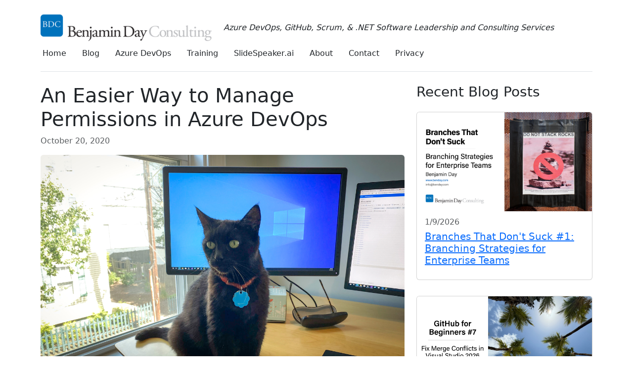

--- FILE ---
content_type: text/html; charset=utf-8
request_url: https://www.benday.com/blog/an-easier-way-to-manage-permissions-in-azure-devops
body_size: 8299
content:


<!DOCTYPE html>
<html lang="en">

<head>
    <meta charset="utf-8" />
    <meta name="viewport" content="width=device-width, initial-scale=1.0" />
    <title>An Easier Way to Manage Permissions in Azure DevOps - Benjamin Day Consulting, Inc.</title>
    
    <link rel="stylesheet" href="https://use.typekit.net/yeo3wjr.css">
    <link rel="stylesheet" href="/lib/bootstrap/dist/css/bootstrap.min.css" />
    <link rel="stylesheet" href="/css/site.css?v=RA-MV8DdTdat6Xp4b20ctSMY126-jOC_KpYeJH99amU" />
    <link rel="stylesheet" href="/Benday.Cms.WebUi.styles.css?v=bDz-iFidJ0w6TMsw7-HXxY7hJ-NC8gECMlPn8emKytc" />
    <link rel="preconnect" href="https://ka-f.fontawesome.com" crossorigin />
    <script src="https://kit.fontawesome.com/10a857f0fa.js" crossorigin="anonymous"></script>
    
    

            <meta name="msapplication-TileImage" content="https://bdcwww.blob.core.windows.net/images/cropped-benjamin_day_consulting_logo-mark-only.png" />
            <meta name="og:locale" content="en_US" />
            <meta name="og:site_name" content="Benjamin Day Consulting, Inc." />
            <meta name="twitter:site" content="@benday" />
            <meta name="twitter:card" content="summary_large_image" />
            <meta name="google-site-verification" content="1Mk1STzmt9qgJVVxvbX41d8bOxa3eklD98UMYMndIEs" />
            <meta name="robots" content="index, follow, max-image-preview:large, max-snippet:-1, max-video-preview:-1" />
            <link rel="icon" href="https://bdcwww.blob.core.windows.net/images/cropped-benjamin_day_consulting_logo-mark-only.png" sizes="512x512" />
            <link rel="icon" href="https://bdcwww.blob.core.windows.net/images/cropped-benjamin_day_consulting_logo-mark-only.png" sizes="192x192" />
            <link rel="icon" href="https://bdcwww.blob.core.windows.net/images/cropped-benjamin_day_consulting_logo-mark-only.png" sizes="32x32" />

    <meta name="description" content="">
    <meta property="og:title" content="An Easier Way to Manage Permissions in Azure DevOps">
    <meta property="og:description" content="">
    <meta property="og:image" content="https://bdcwww.blob.core.windows.net/images/2020/10/20/an-easier-way-to-manage-permissions-in-azure-devops/lucy-horiz.jpg">
    <meta property="twitter:image" content="https://bdcwww.blob.core.windows.net/images/2020/10/20/an-easier-way-to-manage-permissions-in-azure-devops/lucy-horiz.jpg">
    <meta property="twitter:title" content="An Easier Way to Manage Permissions in Azure DevOps">
    <meta property="twitter:description" content="">
    <meta property="og:image:height" content="500">
    <meta property="og:image:width" content="1000">
    <meta property="og:image:alt" content="">
    <meta property="msapplication-TileImage" content="https://bdcwww.blob.core.windows.net/images/2020/10/20/an-easier-way-to-manage-permissions-in-azure-devops/lucy-horiz.jpg">
    <meta property="og:type" content="article">

</head>

<body>
    <main b-bb5w0zj8q5>
        <div b-bb5w0zj8q5 class="container py-4">
            


<header class="pb-3 mb-4 border-bottom">
    <div class="row">
        <nav>
            <div class="row">
                <div class="col-auto">
                    <a class="navbar-brand" href="/">
                        <img src="https://bdcwww.blob.core.windows.net/images/bdc-logo-960x180.png"
                            class="logo" alt="Benday Consulting Logo" />
                    </a>
                </div>
                <div class="col align-self-center">
                    <span class="slogan fst-italic fw-light">
                        Azure DevOps, GitHub, Scrum, &amp; .NET Software Leadership and Consulting Services
                    </span>
                </div>
            </div>
            <div class="row">
                <ul class="nav">
                                <li class="nav-item">
                                    <a class="nav-link text-dark" href="/">Home</a>
                                </li>
                                <li class="nav-item">
                                    <a class="nav-link text-dark" href="/blog">Blog</a>
                                </li>
                                <li class="nav-item">
                                    <a class="nav-link text-dark" href="/azuredevops">Azure DevOps</a>
                                </li>
                                <li class="nav-item">
                                    <a class="nav-link text-dark" href="/training">Training</a>
                                </li>
                                <li class="nav-item">
                                    <a class="nav-link text-dark" href="https://www.slidespeaker.ai" target="_blank">SlideSpeaker.ai</a>
                                </li>
                                <li class="nav-item">
                                    <a class="nav-link text-dark" href="/about">About</a>
                                </li>
                                <li class="nav-item">
                                    <a class="nav-link text-dark" href="/contact">Contact</a>
                                </li>
                                <li class="nav-item">
                                    <a class="nav-link text-dark" href="/privacy">Privacy</a>
                                </li>
                </ul>
            </div>
        </nav>
    </div>
</header>


            





<script type="application/ld&#x2B;json">
{
  "@context": "https://schema.org",
  "@type": "BreadcrumbList",
  "itemListElement": [
    {
      "@type": "ListItem",
      "position": 1,
      "name": "Home",
      "item": "http://localhost:5000"
    },
    {
      "@type": "ListItem",
      "position": 2,
      "name": "Blog",
      "item": "http://localhost:5000/blog"
    },
    {
      "@type": "ListItem",
      "position": 3,
      "name": "An Easier Way to Manage Permissions in Azure DevOps",
      "item": "http://localhost:5000/blog/an-easier-way-to-manage-permissions-in-azure-devops"
    }
  ]
}
</script>


<div class="row">
    <div class="col-sm-auto col-md-8">
        <div class="row">
            <h2 class="display-6">An Easier Way to Manage Permissions in Azure DevOps</h2>

            <div class="text-muted mb-3">
                October 20, 2020
            </div>
        </div>

            <div class="mb-4 text-center">
                <img src="https://bdcwww.blob.core.windows.net/images/2020/10/20/an-easier-way-to-manage-permissions-in-azure-devops/lucy-horiz.jpg" alt="Cover Image" class="img-fluid rounded blog-cover-image">
            </div>
        <!-- begin content -->

        <div class="content">
            <p>When you’re managing permissions in Azure DevOps Server or in Azure DevOps Services, often you’re tempted to add people directly to your project or directly to a team. It’s not wrong exactly but over time it tends to get messy – especially if you’re adding the same people to new projects and new teams over and over again.</p>
<p>A better way to manage permissions is using Active Directory Groups (AD Groups) or Azure Active Directory Groups (AAD Groups).</p>
<p><em>TL; DR – Use groups in AD / AAD and grant Azure DevOps permissions against those groups instead of direct user permissions</em></p>
<p>It’s worth pointing out that there are two flavors of Azure DevOps: Azure DevOps Server 2020 and Azure DevOps Services. Server vs. Services. Azure DevOps Server is the on-premise version of Azure DevOps that you’d run in your data center. Azure DevOps Services is the cloud version of Azure DevOps that’s hosted and managed by Microsoft. They’re mostly the same but Azure DevOps Services has some differences with regard to how you manage users. The short answer is that if you’re using Azure DevOps Services and it’s joined to your Azure Active Directory (AAD) tenant, then the stuff I’ll show you in this guide will be applicable. If you’re NOT using AAD with Azure DevOps Services, then this won’t work.</p>
<h4>How Do You Manage Permissions in Azure DevOps Anyway?</h4>
<p>Let’s say that you’ve just set up a new project and you need to add some users to that project. You’ll start by going to the home page for that project and clicking <strong>Project settings</strong>.</p>
<figure>
<p><img src="https://bdcwww.blob.core.windows.net/images/2020/10/20/an-easier-way-to-manage-permissions-in-azure-devops/image-20201020105906410.png" class="img-fluid blog-content-image" alt="To start, go to Project Settings" /></p>
<figcaption>
<p>To start, go to Project Settings</p>
</figcaption>
</figure>
<p>Once you get to the project settings screen, you’ll see a left menu bar with a bunch of different options. If you click on Security in that left bar, you’ll see the list of teams and the list of default Azure DevOps groups. The default groups are:</p>
<ul>
<li>Build Administrators</li>
<li>Contributors</li>
<li>Project Administrators</li>
<li>Project Valid Users</li>
<li>Readers</li>
</ul>
<p><strong>Project Valid Users</strong> is an auto-generated group that has a list of all the known people in this project. It’s generated automatically by Azure DevOps and it can’t be modified through the user interface.</p>
<p>Members of <strong>Project Administrators</strong> can do anything in this project.</p>
<p>Members of <strong>Build Administrators</strong> have admin rights to the builds and releases in this project.</p>
<p>Members of <strong>Contributors</strong> are your non-admin users who do work on this project. A good way to think about Contributors is that they have read &amp; write access to artifacts in this project but not create or delete access. For my customers, most of their users are members of Contributors.</p>
<p>Members of the <strong>Readers</strong> group have read-only access to your project. Members of this group tend to be stakeholders or customers who need to be able to view artifacts in this project but who don’t create or modify any artifacts. You sometimes also see managers and executives in this group especially if they’re trying to get a high-level view of a lot of projects.</p>
<figure>
<p><img src="https://bdcwww.blob.core.windows.net/images/2020/10/20/an-easier-way-to-manage-permissions-in-azure-devops/image-20201020110331169.png" class="img-fluid blog-content-image" alt="List of Azure DevOps groups in Project Settings" /></p>
<figcaption>
<p>List of Azure DevOps groups in Project Settings</p>
</figcaption>
</figure>
<p>All of these groups have a <strong>Permissions</strong> tab that describes what members of the group can do within Azure DevOps, a <strong>Members</strong> tab that shows who is in the group, and a <strong>Members of</strong> tab that shows what other groups refer to this group. For this guide, we’re going to focus on the <strong>Members</strong> tab.</p>
<p>The <strong>Members</strong> tab is where a lot of my customers start getting into trouble and creating messes. As an Azure DevOps administrator, you might be tempted to just add and remove members to these groups directly. That works well in the beginning but it can get really messy.</p>
<p>Instead of adding people directly to the Members tab, I’d like you to create Active Directory Groups for your users.</p>
<figure>
<p><img src="https://bdcwww.blob.core.windows.net/images/2020/10/20/an-easier-way-to-manage-permissions-in-azure-devops/image-20201020112034159.png" class="img-fluid blog-content-image" alt="Add/remove users and groups using the Members tab" /></p>
<figcaption>
<p>Add/remove users and groups using the Members tab</p>
</figcaption>
</figure>
<h4>What Active Directory Groups Do We Need?</h4>
<p>Ok. So you’re going to create groups in Active Directory (AD) or Azure Active Directory (AAD). Which ones do you need?</p>
<p>Well, in the beginning, I’d suggest trying to keep it as simple as possible: a AD/AAD group for each major Azure DevOps group. I usually name them:</p>
<ul>
<li>AZDO Build Administrator</li>
<li>AZDO Contributors</li>
<li>AZDO Project Administrators</li>
<li>AZDO Readers</li>
</ul>
<p>Simple, right?</p>
<p>Next, I’ll walk you through creating these groups in AD and AAD.</p>
<h4>How to Create the Groups in Active Directory?</h4>
<p>To create the groups in Active Directory, the first thing you’ll need to do is to log in as an admin user to a machine that has the <strong>Active Directory Users &amp; Computers</strong> app installed. The easiest thing is to just log in to one of your Active Directory Domain Controllers.</p>
<p>Once you’re logged in, use the Start menu to open <strong>Active Directory Users and Computers</strong>. In the left side panel, expand the node for your domain and then click on the <strong>Users</strong> folder. Yes, I know. We’re trying to create groups…but this is where the groups live.</p>
<figure>
<p><img src="https://bdcwww.blob.core.windows.net/images/2020/10/20/an-easier-way-to-manage-permissions-in-azure-devops/image-20201020113429018.png" class="img-fluid blog-content-image" alt="The Domain Users section of Active Directory Users and Computers" /></p>
<figcaption>
<p>The Domain Users section of Active Directory Users and Computers</p>
</figcaption>
</figure>
<p>Next, you’ll create the new group.</p>
<ul>
<li>Right click the <strong>Users</strong> folder</li>
<li>From the context menu, choose <strong>New | Group</strong></li>
</ul>
<figure>
<p><img src="https://bdcwww.blob.core.windows.net/images/2020/10/20/an-easier-way-to-manage-permissions-in-azure-devops/image-20201020113734995.png" class="img-fluid blog-content-image" alt="Create a new Group in the Users folder" /></p>
<figcaption>
<p>Create a new Group in the Users folder</p>
</figcaption>
</figure>
<p>You should now see a dialog with the title <strong>New Object - Group</strong>.</p>
<ul>
<li>In the <strong>Group name</strong> textbox, enter the name of the new group. For example, AZDO Project Administrators</li>
<li>Click the <strong>OK</strong> button</li>
</ul>
<figure>
<p><img src="https://bdcwww.blob.core.windows.net/images/2020/10/20/an-easier-way-to-manage-permissions-in-azure-devops/image-20201020114049463.png" class="img-fluid blog-content-image" alt="The new Group dialog" /></p>
<figcaption>
<p>The new Group dialog</p>
</figcaption>
</figure>
<p>Repeat this process for the rest of the groups: <strong>AZDO Build Administrators</strong>, <strong>AZDO Contributors</strong>, and <strong>AZDO Readers</strong>.</p>
<p>You should now have four new groups for Azure DevOps.</p>
<figure>
<p><img src="https://bdcwww.blob.core.windows.net/images/2020/10/20/an-easier-way-to-manage-permissions-in-azure-devops/image-20201020114603977.png" class="img-fluid blog-content-image" alt="The new Azure DevOps groups" /></p>
<figcaption>
<p>The new Azure DevOps groups</p>
</figcaption>
</figure>
<p>Next, I’ll show you how to do this with Azure Active Directory (AAD). If you’re not using AAD, you can skip the “Add the Groups to Azure DevOps” section.</p>
<h4>How to Create the Groups in Active Directory?</h4>
<p>If you’re using Azure DevOps Services (aka. Azure DevOps in the cloud), you’ll create your groups inside of Azure Active Directory (AAD). The first step is to open the Azure Portal in a browser.</p>
<ul>
<li>Open a browser and navigate to https://portal.azure.com</li>
<li>Log in as an admin user</li>
<li>Using the <strong>Search resources, services and docs</strong> box at the top of the portal page, search for <strong>Azure Active Directory</strong></li>
<li>Choose <strong>Azure Active Directory</strong> from the search results</li>
</ul>
<p>You should now see your Azure Active Directory (AAD) tenant admin page and it should look something like the screenshot below.</p>
<figure>
<p><img src="https://bdcwww.blob.core.windows.net/images/2020/10/20/an-easier-way-to-manage-permissions-in-azure-devops/image-20201020134457134.png" class="img-fluid blog-content-image" alt="The Overview page of an Azure Active Directory tenant" /></p>
<figcaption>
<p>The Overview page of an Azure Active Directory tenant</p>
</figcaption>
</figure>
<ul>
<li>In the menu bar for your tenant, choose <strong>Groups</strong></li>
</ul>
<p>You should now be on the Groups page for your tenant and all your groups should be visible.</p>
<figure>
<p><img src="https://bdcwww.blob.core.windows.net/images/2020/10/20/an-easier-way-to-manage-permissions-in-azure-devops/image-20201020134906958.png" class="img-fluid blog-content-image" alt="Azure Active Directory Groups page" /></p>
<figcaption>
<p>Azure Active Directory Groups page</p>
</figcaption>
</figure>
<ul>
<li>Click the <strong>New group</strong> button</li>
</ul>
<p>You should now see the <strong>New Group</strong> dialog.</p>
<figure>
<p><img src="https://bdcwww.blob.core.windows.net/images/2020/10/20/an-easier-way-to-manage-permissions-in-azure-devops/image-20201020135141592.png" class="img-fluid blog-content-image" alt="The New Group dialog" /></p>
<figcaption>
<p>The New Group dialog</p>
</figcaption>
</figure>
<ul>
<li>In the <strong>Group name</strong> textbox, enter the group name. For example, <strong>AZDO Project Administrators</strong></li>
<li>In the <strong>Group description</strong> textbox, enter a description</li>
<li>Click the <strong>Create</strong> button</li>
</ul>
<p>Repeat the group creation process for the remaining groups: <strong>AZDO Build Administrators</strong>, <strong>AZDO Contributors</strong>, and <strong>AZDO Readers</strong>.</p>
<p>You should now see the list of all your groups in the AAD admin portal.</p>
<figure>
<p><img src="https://bdcwww.blob.core.windows.net/images/2020/10/20/an-easier-way-to-manage-permissions-in-azure-devops/image-20201020135618003.png" class="img-fluid blog-content-image" alt="The list of groups for Azure DevOps" /></p>
<figcaption>
<p>The list of groups for Azure DevOps</p>
</figcaption>
</figure>
<h4>Add the Groups to Azure DevOps</h4>
<p>Ok. We’ve got the groups created. It’s time to start using them in Azure DevOps.</p>
<ul>
<li>Open a web browser</li>
<li>Navigate to your Azure DevOps project</li>
<li>Navigate to <strong>Project settings</strong></li>
<li>Navigate to <strong>Security</strong></li>
<li>In the list of groups, choose <strong>Build Administrators</strong></li>
<li>Click the <strong>Members</strong> tab</li>
</ul>
<p>You should now see a screen like the screenshot below with the Build Administrators group selected.</p>
<figure>
<p><img src="https://bdcwww.blob.core.windows.net/images/2020/10/20/an-easier-way-to-manage-permissions-in-azure-devops/image-20201020135944410.png" class="img-fluid blog-content-image" alt="The build administrators group" /></p>
<figcaption>
<p>The build administrators group</p>
</figcaption>
</figure>
<p>From here, adding the references to the newly created AD or AAD groups is easy.</p>
<ul>
<li>Click the <strong>Add</strong> button at the top of the Build Administrators group’s membership tab</li>
</ul>
<figure>
<p><img src="https://bdcwww.blob.core.windows.net/images/2020/10/20/an-easier-way-to-manage-permissions-in-azure-devops/image-20201020140234271.png" class="img-fluid blog-content-image" alt="From the group members tab, click the Add button" /></p>
<figcaption>
<p>From the group members tab, click the Add button</p>
</figcaption>
</figure>
<p>You should now see a dialog with the title <strong>Add users and groups</strong>.</p>
<ul>
<li>In the search box, type <strong>AZDO</strong></li>
<li>From the search results, choose your <strong>AZDO Build Administrators</strong> group</li>
</ul>
<figure>
<p><img src="https://bdcwww.blob.core.windows.net/images/2020/10/20/an-easier-way-to-manage-permissions-in-azure-devops/image-20201020140426790.png" class="img-fluid blog-content-image" alt="The Add Users and Groups dialog" /></p>
<figcaption>
<p>The Add Users and Groups dialog</p>
</figcaption>
</figure>
<p>You should now see your <strong>AZDO Build Administrators</strong> group selected in the dialog.</p>
<ul>
<li>Click the <strong>Save changes</strong> button</li>
</ul>
<figure>
<p><img src="https://bdcwww.blob.core.windows.net/images/2020/10/20/an-easier-way-to-manage-permissions-in-azure-devops/image-20201020140608470.png" class="img-fluid blog-content-image" alt="The build admin group selected in the dialog" /></p>
<figcaption>
<p>The build admin group selected in the dialog</p>
</figcaption>
</figure>
<p>You should now see the <strong>AZDO Build Administrators</strong> group in the Azure DevOps members list. (Note: you might need to press the Refresh button)</p>
<figure>
<p><img src="https://bdcwww.blob.core.windows.net/images/2020/10/20/an-easier-way-to-manage-permissions-in-azure-devops/image-20201020140747020.png" class="img-fluid blog-content-image" alt="The group has been added" /></p>
<figcaption>
<p>The group has been added</p>
</figcaption>
</figure>
<p>Now, just repeat this same process for <strong>Project Administrators</strong> and <strong>Readers</strong>.  Note: You're going to do a slightly different thing for the <strong>Contributors</strong> group.</p>
<p>For <strong>Contributors</strong>, you're going to add them as members of the default team.  The default team is going to be named <strong> Team.</strong></p>
<ul>
<li>Choose your <strong>default team</strong></li>
<li>Navigate to the <strong>Members</strong> tab</li>
<li>Click the <strong>Add</strong> button</li>
<li>Add the <strong>AZDO Contributors</strong> group</li>
</ul>
<figure>
<p><a href="https://bdcwww.blob.core.windows.net/images/2020/10/20/an-easier-way-to-manage-permissions-in-azure-devops/default-team.png"><img src="https://bdcwww.blob.core.windows.net/images/2020/10/20/an-easier-way-to-manage-permissions-in-azure-devops/default-team.png" class="img-fluid blog-content-image" alt="" /></a></p>
<figcaption>
<p>Choose the default team</p>
</figcaption>
</figure>
<p>When you’ve done that, you’ve managed to connect your AD / AAD Groups to Azure DevOps.</p>
<h4>Add Users to the AD / AAD Groups</h4>
<p>Now that the groups are connected, all you have to do is to start adding users into the groups in Active Directory or Azure Active Directory. When you make those membership changes there, then the permissions will automatically show up in Azure DevOps. Let’s say that you have 20 projects and you’ve just promoted someone from developer to project manager. Rather than having to go into 20 projects to change that person’s permissions, you just need to make that one group membership change in AD / AAD and Azure DevOps just does the right thing. Or lets say that you need to remove someone’s permissions entirely from Azure DevOps. All you have to do is remove them from all the AD / AAD groups and it’s done.</p>
<h4>Summary</h4>
<p>So. If you want to make your life easy as an Azure DevOps admin, grant Azure DevOps permissions using groups rather than direct permissions in projects.</p>
<p>I hope this helps.</p>
<p>-Ben</p>
<p><em>– Looking for help with Azure DevOps or Team Foundation Server? Need to migrate to the cloud? Want some help getting your team productive with the Azure DevOps project management tools or QA Testing tools? Looking for some help implementing Scrum or maybe continuous delivery pipelines? We can help. Drop us a line at info@benday.com!</em></p>

        </div>

        <!-- end content -->

        <!-- Tags -->
            <div class="mb-3">
                <strong>Tags:</strong>
                    <span class="badge bg-secondary text-light"><a class="text-light" href="/blog/tag/active-directory">active-directory</a></span>
                    <span class="badge bg-secondary text-light"><a class="text-light" href="/blog/tag/azure-active-directory">azure-active-directory</a></span>
                    <span class="badge bg-secondary text-light"><a class="text-light" href="/blog/tag/azure-devops">azure-devops</a></span>
            </div>
    </div>
    <div class="col-4 d-none d-md-block">
        <h3>Recent Blog Posts</h3>
        

                <div class="row py-3">
                    <div class="col">
                    
<div class="col">
    <div class="card blog-preview" 
        onclick="window.location.href='/blog/branches-that-dont-suck-1-branching-strategies-for'">
        <img 
            class="card-img-top blog-preview-image" 
            src="https://bdcwww.blob.core.windows.net/images/2026/01/09/branches-that-dont-suck-1-branching-strategies-for/coverimage.png" alt="">
        <div class="card-body">
            <h6 class="card-subtitle mb-2 text-muted">1/9/2026</h6>
            <h5 class="card-title"><a href="/blog/branches-that-dont-suck-1-branching-strategies-for">Branches That Don&#x27;t Suck #1: Branching Strategies for Enterprise Teams</a></h5>
        </div>
    </div>
</div>

                    </div>
                </div>
                <div class="row py-3">
                    <div class="col">
                    
<div class="col">
    <div class="card blog-preview" 
        onclick="window.location.href='/blog/github-for-beginners-7-how-to-fix-merge-conflicts-in-visual'">
        <img 
            class="card-img-top blog-preview-image" 
            src="https://bdcwww.blob.core.windows.net/images/2026/01/08/github-for-beginners-7-how-to-fix-merge-conflicts-in-visual/coverimage.png" alt="">
        <div class="card-body">
            <h6 class="card-subtitle mb-2 text-muted">1/8/2026</h6>
            <h5 class="card-title"><a href="/blog/github-for-beginners-7-how-to-fix-merge-conflicts-in-visual">GitHub for Beginners #7: How to Fix Merge Conflicts in Visual Studio 2026</a></h5>
        </div>
    </div>
</div>

                    </div>
                </div>
                <div class="row py-3">
                    <div class="col">
                    
<div class="col">
    <div class="card blog-preview" 
        onclick="window.location.href='/blog/github-for-beginners-6-add-a-collaborator-your-first'">
        <img 
            class="card-img-top blog-preview-image" 
            src="https://bdcwww.blob.core.windows.net/images/2026/01/07/github-for-beginners-6-add-a-collaborator-your-first/coverimage.png" alt="">
        <div class="card-body">
            <h6 class="card-subtitle mb-2 text-muted">1/7/2026</h6>
            <h5 class="card-title"><a href="/blog/github-for-beginners-6-add-a-collaborator-your-first">GitHub for Beginners #6: Add a Collaborator &amp; Your First Codespace</a></h5>
        </div>
    </div>
</div>

                    </div>
                </div>
                <div class="row py-3">
                    <div class="col">
                    
<div class="col">
    <div class="card blog-preview" 
        onclick="window.location.href='/blog/c-dev-for-beginners-21-tasks-multithreading-with-taskrun'">
        <img 
            class="card-img-top blog-preview-image" 
            src="https://bdcwww.blob.core.windows.net/images/2025/12/16/c-dev-for-beginners-21-tasks-multithreading-with-taskrun/coverimage.png" alt="">
        <div class="card-body">
            <h6 class="card-subtitle mb-2 text-muted">12/16/2025</h6>
            <h5 class="card-title"><a href="/blog/c-dev-for-beginners-21-tasks-multithreading-with-taskrun">C# Dev for Beginners #21: Tasks - Multithreading with Task.Run, WhenAll, and the Thread Pool</a></h5>
        </div>
    </div>
</div>

                    </div>
                </div>
                <div class="row py-3">
                    <div class="col">
                    
<div class="col">
    <div class="card blog-preview" 
        onclick="window.location.href='/blog/c-dev-for-beginners-20-thread-safe-collections'">
        <img 
            class="card-img-top blog-preview-image" 
            src="https://bdcwww.blob.core.windows.net/images/2025/12/15/c-dev-for-beginners-20-thread-safe-collections/coverimage.png" alt="">
        <div class="card-body">
            <h6 class="card-subtitle mb-2 text-muted">12/15/2025</h6>
            <h5 class="card-title"><a href="/blog/c-dev-for-beginners-20-thread-safe-collections">C# Dev for Beginners #20: Thread-Safe Collections - ConcurrentDictionary, BlockingCollection, etc.</a></h5>
        </div>
    </div>
</div>

                    </div>
                </div>
                <div class="row py-3">
                    <div class="col">
                    
<div class="col">
    <div class="card blog-preview" 
        onclick="window.location.href='/blog/c-dev-for-beginners-19-intro-to-multithreading-threads-race'">
        <img 
            class="card-img-top blog-preview-image" 
            src="https://bdcwww.blob.core.windows.net/images/2025/12/12/c-dev-for-beginners-19-intro-to-multithreading-threads-race/coverimage.png" alt="">
        <div class="card-body">
            <h6 class="card-subtitle mb-2 text-muted">12/12/2025</h6>
            <h5 class="card-title"><a href="/blog/c-dev-for-beginners-19-intro-to-multithreading-threads-race">C# Dev for Beginners #19: Intro to Multithreading - Threads, Race Conditions, and Why It&#x27;s Hard</a></h5>
        </div>
    </div>
</div>

                    </div>
                </div>

    </div>
</div>


            
<footer class="border-top footer text-muted mt-5 pb-5">
    <div class="row mt-2">
        <div class="col d-flex align-items-center">
            &copy; 2025 - Benjamin Day Consulting, Inc.
        </div>
        <div class="col-auto d-flex justify-content-center align-items-center">
            <a class="p-2" href="https://www.linkedin.com/in/benjaminpday/" target="_blank">
                <i class="fa-brands fa-linkedin fa-xl"></i>
            </a>
            <a class="p-2" href="https://twitter.com/benday" target="_blank">
                <i class="fa-brands fa-square-twitter fa-xl"></i>
            </a>
            <a class="p-2" href="https://github.com/benday-inc" target="_blank">
                <i class="fa-brands fa-square-github fa-xl"></i>
            </a>
            <a class="p-2" href="https://www.youtube.com/@_benday" target="_blank">
                <i class="fa-brands fa-square-youtube fa-xl"></i>
            </a>
            <a class="p-2" href="https://bsky.app/profile/benday.bsky.social" target="_blank">
                <i class="fa-brands fa-square-bluesky fa-xl"></i>
            </a>
            <a class="p-2" href="https://www.threads.net/@benday__" target="_blank">
                <i class="fa-brands fa-square-threads fa-xl"></i>
            </a>
        </div>
        <div class="col text-end mt-1">
            <a href="/privacy">Privacy</a>
        </div>
    </div>
</footer>
        </div>
    </main>    

    <script src="/lib/jquery/dist/jquery.min.js"></script>
    <script src="/lib/popper.js/umd/popper.min.js"></script>    
    <script src="/lib/bootstrap/dist/js/bootstrap.bundle.min.js"></script>
    <script src="/js/site.js?v=hRQyftXiu1lLX2P9Ly9xa4gHJgLeR1uGN5qegUobtGo"></script>
    
</body>

</html>


--- FILE ---
content_type: text/css
request_url: https://www.benday.com/Benday.Cms.WebUi.styles.css?v=bDz-iFidJ0w6TMsw7-HXxY7hJ-NC8gECMlPn8emKytc
body_size: 232
content:
/* /Views/Shared/_Layout.cshtml.rz.scp.css */
/* Please see documentation at https://learn.microsoft.com/aspnet/core/client-side/bundling-and-minification
for details on configuring this project to bundle and minify static web assets. */

a.navbar-brand[b-bb5w0zj8q5] {
  white-space: normal;
  text-align: center;
  word-break: break-all;
}

a[b-bb5w0zj8q5] {
  color: #0077cc;
}

.btn-primary[b-bb5w0zj8q5] {
  color: #fff;
  background-color: #1b6ec2;
  border-color: #1861ac;
}

.nav-pills .nav-link.active[b-bb5w0zj8q5], .nav-pills .show > .nav-link[b-bb5w0zj8q5] {
  color: #fff;
  background-color: #1b6ec2;
  border-color: #1861ac;
}

.border-top[b-bb5w0zj8q5] {
  border-top: 1px solid #e5e5e5;
}
.border-bottom[b-bb5w0zj8q5] {
  border-bottom: 1px solid #e5e5e5;
}

.box-shadow[b-bb5w0zj8q5] {
  box-shadow: 0 .25rem .75rem rgba(0, 0, 0, .05);
}

button.accept-policy[b-bb5w0zj8q5] {
  font-size: 1rem;
  line-height: inherit;
}

.footer[b-bb5w0zj8q5] {
  position: absolute;
  bottom: 0;
  width: 100%;
  white-space: nowrap;
  line-height: 60px;
}
